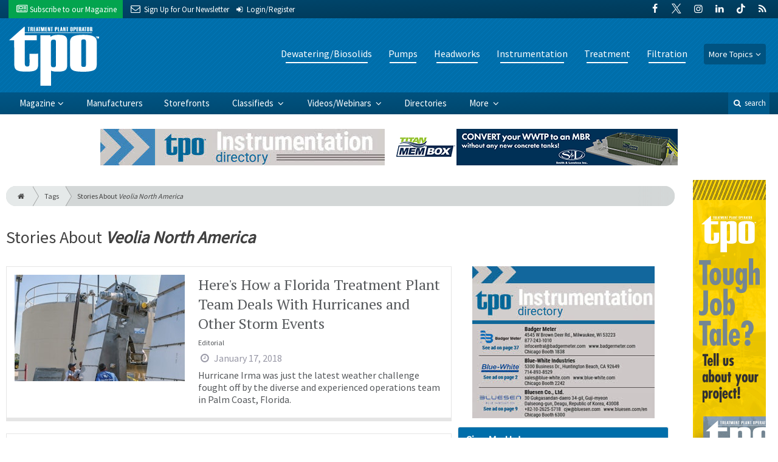

--- FILE ---
content_type: text/html; charset=utf-8
request_url: https://www.tpomag.com/tags/veolia-north-america/page-6
body_size: 7867
content:
<!DOCTYPE html>
<html xmlns="http://www.w3.org/1999/xhtml" lang="en-US" class="no-js">
<head>
	<meta charset="utf-8">
	<meta http-equiv="X-UA-Compatible" content="IE=edge">
	<meta name="viewport" content="width=device-width, initial-scale=1.0">
	<meta name="theme-color" content="#00486F">
	<link rel="shortcut icon" href="/resources/img/favicon.ico">
	
			<title>Stories About Veolia North America | Treatment Plant Operator</title><meta
http-equiv="Content-Type" content="text/html; charset=utf-8" /><meta
name="referrer" content="always" /><meta
name="keywords" content="wastewater, wastewater plant, waste treatment plant, plant operator, sludge, dewater, headworks, SCADA, aeration diffuser, disinfection, tertiary, digester, composting, fine bubble diffuser, biosolids" /><meta
name="description" content="Treatment Plant Operator, a magazine for wastewater and water operators, engineers and lab technicians, covers municipal and industrial treatment plants. Find…" /><link
rel="canonical" href="https://www.tpomag.com/tags/veolia-north-america/page-6" /><meta
name="geo.placename" content="Treatment Plant Operator" /><meta
name="dcterms.Identifier" content="https://www.tpomag.com/tags/veolia-north-america/page-6" /><meta
name="dcterms.Format" content="text/html" /><meta
name="dcterms.Relation" content="Treatment Plant Operator" /><meta
name="dcterms.Language" content="en" /><meta
name="dcterms.Publisher" content="Treatment Plant Operator" /><meta
name="dcterms.Type" content="text/html" /><meta
name="dcterms.Coverage" content="https://www.tpomag.com/" /><meta
name="dcterms.Rights" content="Copyright &copy;2026 Treatment Plant Operator." /><meta
name="dcterms.Title" content="Stories About Veolia North America" /><meta
name="dcterms.Subject" content="wastewater, wastewater plant, waste treatment plant, plant operator, sludge, dewater, headworks, SCADA, aeration diffuser, disinfection, tertiary, digester, composting, fine bubble diffuser, biosolids" /><meta
name="dcterms.Contributor" content="Treatment Plant Operator" /><meta
name="dcterms.Date" content="2026-01-22" /><meta
name="dcterms.Description" content="Treatment Plant Operator, a magazine for wastewater and water operators, engineers and lab technicians, covers municipal and industrial treatment plants. Find…" /><meta
property="og:type" content="website" /><meta
property="og:locale" content="en_us" /><meta
property="og:url" content="https://www.tpomag.com/tags/veolia-north-america/page-6" /><meta
property="og:title" content="Wastewater &amp; Water Treatment Plant Information and Products | Treatment Plant Operator" /><meta
property="og:description" content="Treatment Plant Operator, a magazine for wastewater and water operators, engineers and lab technicians, covers municipal and industrial treatment plants. Find practical tips, wastewater news, industry updates and product reviews." /><meta
property="og:site_name" content="Treatment Plant Operator" /><link
rel="publisher" href="" /> <script type="application/ld+json">{"@context":"http://schema.org","@type":"Corporation","name":"Treatment Plant Operator","url":"https://www.tpomag.com","location":{"@type":"Place","name":"Treatment Plant Operator","url":"https://www.tpomag.com"}}</script> <script type="application/ld+json">{"@context":"http://schema.org","@type":"WebSite","name":"Treatment Plant Operator","description":"Treatment Plant Operator, a magazine for wastewater and water operators, engineers and lab technicians, covers municipal and industrial treatment plants. Find practical tips, wastewater news, industry updates and product reviews.","url":"https://www.tpomag.com","copyrightHolder":{"@type":"Corporation","name":"Treatment Plant Operator","url":"https://www.tpomag.com","location":{"@type":"Place","name":"Treatment Plant Operator","url":"https://www.tpomag.com"}},"author":{"@type":"Corporation","name":"Treatment Plant Operator","url":"https://www.tpomag.com","location":{"@type":"Place","name":"Treatment Plant Operator","url":"https://www.tpomag.com"}},"creator":{"@type":"Organization"}}</script> <script type="application/ld+json">{"@context":"http://schema.org","@type":"Place","name":"Treatment Plant Operator","url":"https://www.tpomag.com"}</script> <script type="application/ld+json">{"@context":"http://schema.org","@type":"BreadcrumbList","itemListElement":[{"@type":"ListItem","position":"1","item":{"@id":"https://www.tpomag.com","name":"Homepage"}}]}</script> <script async src="https://www.googletagmanager.com/gtag/js?id=G-XT7198YC8Q"></script><script>window.dataLayer=window.dataLayer||[];function gtag(){dataLayer.push(arguments);}
gtag('js',new Date());gtag('config','G-XT7198YC8Q');</script>
		
	<link href="//fonts.googleapis.com/css?family=PT+Serif|Source+Sans+Pro&display=swap" rel="stylesheet">
	
			<link rel="stylesheet" href="https://www.tpomag.com/cpresources/minimee/923b586b9c8f84a4becf5f870da9845df348fd41.css?d=1760383424">
		
			<!--[if !IE]><!--><script type="text/javascript">
		if (/*@cc_on!@*/false) {
			document.documentElement.className+=' js';
		}
		</script><!--<![endif]-->
		
	
	
	

<script>window.abkw='';</script>	
	<script src="https://www.google.com/recaptcha/api.js"></script>
	<script type="text/javascript">
		var recaptchaKey = '6Le1ZUQUAAAAAEtMqzetAujdaLIWY7Yu3sS-ttQu';
	</script>
</head>

<body >
		
			<header class="main">
		<nav class="top-bar clearfix">
		<div class="wrapper">
			<div class="header__signup">
				<ul>
					<li class="print">
						<a href="/order/subscription?ref=header">
							<i class="icon-newspaper" aria-hidden="true"></i> <span class="show">Subscribe</span> <span>to our Magazine</span>
						</a>
					</li>
					
					<li>
						<a href="/newsletter?ref=header">
							<i class="icon-envelope" aria-hidden="true"></i> <span>Sign Up for Our</span> <span class="show">Newsletter</span>
						</a>
					</li>

										<li>
													<a href="/account?ref=header">
								<small><i class="icon-login" aria-hidden="true"></i></small>
								<span class="show">Login/Register</span>
							</a>
											</li>
										
				</ul>
			</div>
			
				<div class="social__icons">
		<ul>
			
							<li class="facebook">
					<a href="https://facebook.com/tpomag" title="Facebook">
						<i class="icon-facebook"></i>
					</a>
				</li>
							<li class="XTwitter">
					<a href="https://x.com/tpomag" title="Twitter">
						<i class="icon-XTwitter"></i>
					</a>
				</li>
							<li class="instagram">
					<a href="https://instagram.com/tpomag" title="Instagram">
						<i class="icon-instagram"></i>
					</a>
				</li>
							<li class="linkedin">
					<a href="https://www.linkedin.com/company/treatment-plant-operator-magazine" title="LinkedIn">
						<i class="icon-linkedin"></i>
					</a>
				</li>
							<li class="tiktok-icon">
					<a href="https://www.tiktok.com/@tpomag" title="TikTok">
						<i class="icon-tiktok-icon"></i>
					</a>
				</li>
							<li class="rss">
					<a href="/feeds/rss.rss" title="RSS">
						<i class="icon-rss"></i>
					</a>
				</li>
					</ul>
	</div>

		</div>
	</nav>
	
	<nav class="topics">
	<div class="wrapper nav-container">
		<ul class="nav">
							<li>
					<a href="https://www.tpomag.com/information-about/dewatering-biosolids">
													Dewatering/Biosolids
											</a>
				</li>
							<li>
					<a href="https://www.tpomag.com/information-about/pumps">
													Pumps
											</a>
				</li>
							<li>
					<a href="https://www.tpomag.com/information-about/headworks">
													Headworks
											</a>
				</li>
							<li>
					<a href="https://www.tpomag.com/information-about/instrumentation">
													Instrumentation
											</a>
				</li>
							<li>
					<a href="https://www.tpomag.com/information-about/treatment">
													Treatment
											</a>
				</li>
							<li>
					<a href="https://www.tpomag.com/information-about/filtration">
													Filtration
											</a>
				</li>
						
			<li class="sub-menu-parent">
				<div class="sub-menu-parent-link more-topics">More Topics</div>
				<ul class="sub-menu sub-menu-topics">
											<li class="">
							<a href="https://www.tpomag.com/information-about/disinfection" class="sub-menu-link">
																	Disinfection
															</a>
						</li>
											<li class="">
							<a href="https://www.tpomag.com/information-about/inflow-and-infiltration" class="sub-menu-link">
																	Inflow and Infiltration
															</a>
						</li>
											<li class="">
							<a href="https://www.tpomag.com/information-about/maintenance" class="sub-menu-link">
																	Maintenance
															</a>
						</li>
											<li class="">
							<a href="https://www.tpomag.com/information-about/odor-control" class="sub-menu-link">
																	Odor Control
															</a>
						</li>
											<li class="">
							<a href="https://www.tpomag.com/information-about/tanks" class="sub-menu-link">
																	Tanks
															</a>
						</li>
											<li class="">
							<a href="https://www.tpomag.com/information-about/laboratory" class="sub-menu-link">
																	Laboratory
															</a>
						</li>
											<li class="">
							<a href="https://www.tpomag.com/information-about/energy-management" class="sub-menu-link">
																	Energy
															</a>
						</li>
											<li class="">
							<a href="https://www.tpomag.com/information-about/education-training" class="sub-menu-link">
																	Education/Training
															</a>
						</li>
											<li class="">
							<a href="https://www.tpomag.com/information-about/safety" class="sub-menu-link">
																	Safety
															</a>
						</li>
											<li class="">
							<a href="https://www.tpomag.com/information-about/valves" class="sub-menu-link">
																	Valves
															</a>
						</li>
											<li class="">
							<a href="https://www.tpomag.com/information-about/distribution" class="sub-menu-link">
																	Distribution
															</a>
						</li>
											<li class="">
							<a href="https://www.tpomag.com/information-about/engineering-consulting" class="sub-menu-link">
																	Engineering/Consulting
															</a>
						</li>
											<li class="">
							<a href="https://www.tpomag.com/information-about/blowers" class="sub-menu-link">
																	Blowers
															</a>
						</li>
											<li class="">
							<a href="https://www.tpomag.com/information-about/general" class="sub-menu-link">
																	General
															</a>
						</li>
											<li class="">
							<a href="https://www.tpomag.com/information-about/public-outreach" class="sub-menu-link">
																	Public Outreach
															</a>
						</li>
											<li class="">
							<a href="https://www.tpomag.com/information-about/recovery-reuse" class="sub-menu-link">
																	Recovery/Reuse
															</a>
						</li>
											<li class="">
							<a href="https://www.tpomag.com/information-about/expo" class="sub-menu-link">
																	WWETT Show
															</a>
						</li>
											<li class="">
							<a href="https://www.tpomag.com/information-about/weq-fair" class="sub-menu-link">
																	WEQ Fair
															</a>
						</li>
									</ul>
			</li>
		</ul>
	</div>
</nav>	
	<div class="wrapper__logo">
		<h1 class="logo">
			<a href="/"></a>
		</h1>
	</div>
		
	<nav class="site clearfix">
	<div class="wrapper">
		<a href="#" id="nav__mobile-btn">
			<span class="menu-icon"></span>
			Menu
		</a>
		<a href="#" id="nav__search-btn">
			<i class="icon-search"></i>
			search
		</a>
	
		<div class="nav-container">
			<ul class="nav">
				<li class="sub-menu-parent">
					<a href="/magazine" class="sub-menu-parent-link secondary-nav no-bg">Magazine</a>
					
					<ul class="sub-menu sub-menu-secondary-nav sub-menu-magazine">
													<li>
								<div class="header__issue-cover">
									<a href="https://www.tpomag.com/magazine/2026/02" class="sub-menu-link">
										<h3 class="u__text-center">February 2026</h3>
										
																														<img src="https://cole-tpomag.imgix.net/https%3A%2F%2Fwww.tpomag.com%2Fuploads%2Fissues%2F2602-TPOCover.jpg?fit=clip&amp;h=200&amp;ixlib=php-1.1.0&amp;q=75&amp;s=aa908e7bdcb498a78d039a6f83ccd6c4" alt="February 2026">
										
									</a>
								</div>
							</li>
							
							<li>
								<a href="https://www.tpomag.com/magazine/2026/02" class="sub-menu-link">
									Current Issue
								</a>
							</li>
							
							<li>
								<a href="/magazine/archive" class="sub-menu-link">
									Past Issues
								</a>
							</li>
							
							<li>
								<a href="/ezine/2026/02" class="sub-menu-link">
									Current E-Zine
								</a>
							</li>
							
							<li>
								<a href="/ezine" class="sub-menu-link">
									E-Zine Archive
								</a>
							</li>
												
						<li>
							<a href="/order/subscription?ref=navigation" class="sub-menu-link subscribe">Subscribe</a>
						</li>
					</ul>
				</li>

															<li>
							<a href="https://www.tpomag.com/manufacturers" title="Find Manufacturers &amp; Dealers">
								Manufacturers
							</a>
						</li>
										
															<li>
							<a href="https://www.tpomag.com/storefront" title="">
								Storefronts
							</a>
						</li>
										
															<li class="sub-menu-parent">
							<a href="https://www.tpomag.com/classifieds" title="Classified Ads/Equipment for Sale" class="sub-menu-parent-link secondary-nav no-bg">
								Classifieds
							</a>
							<ul class="sub-menu sub-menu-secondary-nav">
																	<li>
										<a href="https://www.tpomag.com/classifieds" class="sub-menu-link ">
											View Classifieds
										</a>
									</li>
																	<li>
										<a href="https://www.tpomag.com/classifieds/place-ad" class="sub-menu-link placeAd">
											Place a Classified
										</a>
									</li>
															</ul>
						</li>
										
															<li class="sub-menu-parent">
							<a href="https://www.tpomag.com/video" title="Videos/Webinars" class="sub-menu-parent-link secondary-nav no-bg">
								Videos/Webinars
							</a>
							<ul class="sub-menu sub-menu-secondary-nav">
																	<li>
										<a href="https://www.tpomag.com/video" class="sub-menu-link ">
											View All Videos
										</a>
									</li>
																	<li>
										<a href="https://www.tpomag.com/webinar" class="sub-menu-link ">
											Webinars
										</a>
									</li>
															</ul>
						</li>
										
															<li>
							<a href="https://www.tpomag.com/equipment" title="">
								Directories
							</a>
						</li>
										
															<li class="sub-menu-parent">
							<a href="https://www.tpomag.com/#" title="" class="sub-menu-parent-link secondary-nav no-bg">
								More
							</a>
							<ul class="sub-menu sub-menu-secondary-nav">
																	<li>
										<a href="https://www.tpomag.com/whitepapers" class="sub-menu-link ">
											White Papers/Case Studies
										</a>
									</li>
																	<li>
										<a href="https://www.tpomag.com/information-about/expo" class="sub-menu-link ">
											WWETT Show
										</a>
									</li>
																	<li>
										<a href="https://www.tpomag.com/enews" class="sub-menu-link ">
											E-News Archive
										</a>
									</li>
															</ul>
						</li>
										
							</ul>
		</div>
	
		<div class="header__search-container">
			<form action="https://www.tpomag.com/search/results" class="form__search">
				<div class="input-wrapper">
					<input type="search" name="q" class="header__search-input zone" data-zone="search" placeholder="Search...">
				</div>
				<button type="submit" class="header__search-submit icon-search"></button>
			</form>
			
			<a href="/search" class="header__advanced-search">Advanced</a>
		</div>
	</div>
</nav></header>	
	
		<div class="zone" data-zone="banner"></div>
	

		<main id="main" class="wrapper wrapper__home  container-fluid" role="main">
		<div class="row">
			<section class="content-grid-main  zone-wrapper zone-main">
					<header class="tag__header">
					<div class="breadcrumb"><a href="/"><i class="icon-home"></i></a><a href="/tags">Tags</a><a href="/tags/veolia-north-america">Stories About <em>Veolia North America</em></a></div>	
	
	<h1 class="title">
		<span class="font-weight__normal">Stories About</span>
		<em>Veolia North America</em>
	</h1>
</header>	
	<section class="main__wrapper main__tag  col-xs-12  col-lg-8">
		<div class="row">
																		
		<div class="content  content__row-single  editorial  col-sm-12">
			<a href="https://www.tpomag.com/editorial/2018/02/heres_how_a_florida_treatment_plant_team_deals_with_hurricanes_and_other_st" title="Here&#039;s How a Florida Treatment Plant Team Deals With Hurricanes and Other Storm Events">
				<div class="row">
										<div class="col-sm-5">
													
						<img
							src="https://cole-tpomag.imgix.net/https%3A%2F%2Fwww.tpomag.com%2Fuploads%2Fimages%2Fherrera_tpo_palmcoast-9.jpg?crop=focalpoint&amp;fit=crop&amp;fp-x=0.5&amp;fp-y=0.5&amp;h=175&amp;ixlib=php-1.1.0&amp;q=75&amp;w=280&amp;s=bd485302a37fc1e36b1d3cfdc89a3e00"
							alt="Here&#039;s How a Florida Treatment Plant Team Deals With Hurricanes and Other Storm Events"
						>
					</div>
										
					<div class="col-sm-7 ">
						<div class="title">
							Here&#039;s How a Florida Treatment Plant Team Deals With Hurricanes and Other Storm Events
						</div>
						
												
													<div class="text  text__small">
								Editorial
							</div>
						
						<div class="date">
							<i class="icon-clock-o"></i>
							January 17, 2018
						</div>
						
													<div class="text">
								Hurricane Irma was just the latest weather challenge fought off by the diverse and experienced operations team in Palm Coast, Florida.
							</div>
											</div>
				</div>
			</a>
			
					</div>
												
		<div class="content  content__row-single  editorial  col-sm-12">
			<a href="https://www.tpomag.com/editorial/2018/02/providing_simplified_facility_management" title="Providing simplified facility management">
				<div class="row">
										<div class="col-sm-5">
													
						<img
							src="https://cole-tpomag.imgix.net/https%3A%2F%2Fwww.tpomag.com%2Fuploads%2Fimages%2Fproduct_spotlight_veolia_aquavista.jpg?crop=focalpoint&amp;fit=crop&amp;fp-x=0.5&amp;fp-y=0.5&amp;h=175&amp;ixlib=php-1.1.0&amp;q=75&amp;w=280&amp;s=267cad4027ead5a4f489e1867550f209"
							alt="Providing simplified facility management"
						>
					</div>
										
					<div class="col-sm-7 ">
						<div class="title">
							Providing simplified facility management
						</div>
						
												
													<div class="text  text__small">
								Editorial
							</div>
						
						<div class="date">
							<i class="icon-clock-o"></i>
							January 17, 2018
						</div>
						
											</div>
				</div>
			</a>
			
					</div>
												
		<div class="content  content__row-single  groupings  col-sm-12">
			<a href="https://www.tpomag.com/g/product-focus/2018/01/biosolids_heaters_dryers_thickeners_veolia_water_solutions_technologies_nor" title="Biosolids Heaters/Dryers/Thickeners - Veolia Water Solutions &amp; Technologies North America">
				<div class="row">
										<div class="col-sm-5">
													
						<img
							src="https://cole-tpomag.imgix.net/https%3A%2F%2Fwww.tpomag.com%2Fuploads%2Fimages%2Fveolia_water_technologies_rotary_drum_thickener_180122_092044.jpg?crop=focalpoint&amp;fit=crop&amp;fp-x=0.5&amp;fp-y=0.5&amp;h=175&amp;ixlib=php-1.1.0&amp;q=75&amp;w=280&amp;s=62a15f62f6e81e349649cd078a3e7884"
							alt="Biosolids Heaters/Dryers/Thickeners - Veolia Water Solutions &amp; Technologies North America"
						>
					</div>
										
					<div class="col-sm-7 ">
						<div class="title">
							Biosolids Heaters/Dryers/Thickeners - Veolia Water Solutions &amp; Technologies North America
						</div>
						
												
						
						<div class="date">
							<i class="icon-clock-o"></i>
							January 15, 2018
						</div>
						
											</div>
				</div>
			</a>
			
					</div>
												
		<div class="content  content__row-single  onlineExclusives  col-sm-12">
			<a href="https://www.tpomag.com/online_exclusives/2017/10/weftec_report_veolia_offers_aquavista_digital_facility_management_platform" title="WEFTEC Report: Veolia Offers Aquavista Digital Facility Management Platform">
				<div class="row">
										
					<div class="col-sm-12">
						<div class="title">
							WEFTEC Report: Veolia Offers Aquavista Digital Facility Management Platform
						</div>
						
												
													<div class="text  text__small">
								Online Exclusives
							</div>
						
						<div class="date">
							<i class="icon-clock-o"></i>
							October 23, 2017
						</div>
						
											</div>
				</div>
			</a>
			
					</div>
												
		<div class="content  content__row-single  groupings  col-sm-12">
			<a href="https://www.tpomag.com/g/product-focus/2017/08/process_control_systems_veolia_water_technologies_control_system" title="Process Control Systems - Veolia Water Technologies control system">
				<div class="row">
										<div class="col-sm-5">
													
						<img
							src="https://cole-tpomag.imgix.net/https%3A%2F%2Fwww.tpomag.com%2Fuploads%2Fimages%2Fveolia_water_technologies_control_system_180122_091717.jpg?crop=focalpoint&amp;fit=crop&amp;fp-x=0.5&amp;fp-y=0.5&amp;h=175&amp;ixlib=php-1.1.0&amp;q=75&amp;w=280&amp;s=50a1c3a8606396881ef7fcbeb80ac895"
							alt="Process Control Systems - Veolia Water Technologies control system"
						>
					</div>
										
					<div class="col-sm-7 ">
						<div class="title">
							Process Control Systems - Veolia Water Technologies control system
						</div>
						
												
						
						<div class="date">
							<i class="icon-clock-o"></i>
							August 16, 2017
						</div>
						
											</div>
				</div>
			</a>
			
					</div>
												
		<div class="content  content__row-single  editorial  col-sm-12">
			<a href="https://www.tpomag.com/editorial/2017/08/headworks_and_biosolids_management5" title="Headworks and Biosolids Management">
				<div class="row">
										<div class="col-sm-5">
													
						<img
							src="https://cole-tpomag.imgix.net/https%3A%2F%2Fwww.tpomag.com%2Fuploads%2Fimages%2Faeration_industries_case_study.jpg?crop=focalpoint&amp;fit=crop&amp;fp-x=0.5&amp;fp-y=0.5&amp;h=175&amp;ixlib=php-1.1.0&amp;q=75&amp;w=280&amp;s=840891df0773f29e0c6313bbc2ea0c40"
							alt="Headworks and Biosolids Management"
						>
					</div>
										
					<div class="col-sm-7 ">
						<div class="title">
							Headworks and Biosolids Management
						</div>
						
												
													<div class="text  text__small">
								Editorial
							</div>
						
						<div class="date">
							<i class="icon-clock-o"></i>
							July 19, 2017
						</div>
						
											</div>
				</div>
			</a>
			
					</div>
												
		<div class="content  content__row-single  editorial  col-sm-12">
			<a href="https://www.tpomag.com/editorial/2017/03/traditional_retirement_not_an_option_for_this_award-winning_operator" title="Traditional Retirement Not an Option for This Award-Winning Operator">
				<div class="row">
										<div class="col-sm-5">
													
						<img
							src="https://cole-tpomag.imgix.net/https%3A%2F%2Fwww.tpomag.com%2Fuploads%2Fimages%2Fadie_44.jpg?crop=focalpoint&amp;fit=crop&amp;fp-x=0.5&amp;fp-y=0.5&amp;h=175&amp;ixlib=php-1.1.0&amp;q=75&amp;w=280&amp;s=cd046648138e16b741a496d89d1e350f"
							alt="Traditional Retirement Not an Option for This Award-Winning Operator"
						>
					</div>
										
					<div class="col-sm-7 ">
						<div class="title">
							Traditional Retirement Not an Option for This Award-Winning Operator
						</div>
						
												
													<div class="text  text__small">
								Editorial
							</div>
						
						<div class="date">
							<i class="icon-clock-o"></i>
							February 15, 2017
						</div>
						
													<div class="text">
								After a successful career at the wastewater treatment plant in Nashua, New Hampshire, John Adie brings his experience to two more clean-water facilities.
							</div>
											</div>
				</div>
			</a>
			
					</div>
												
		<div class="content  content__row-single  editorial  col-sm-12">
			<a href="https://www.tpomag.com/editorial/2017/02/buying_time_how_an_effluent_filter_change_is_saving_a_city" title="Buying Time: How an Effluent Filter Change is Saving a City">
				<div class="row">
										<div class="col-sm-5">
													
						<img
							src="https://cole-tpomag.imgix.net/https%3A%2F%2Fwww.tpomag.com%2Fuploads%2Fimages%2F087.jpg?crop=focalpoint&amp;fit=crop&amp;fp-x=0.5&amp;fp-y=0.5&amp;h=175&amp;ixlib=php-1.1.0&amp;q=75&amp;w=280&amp;s=b32ae7c95a9c51cc147d44b8fb194b37"
							alt="Buying Time: How an Effluent Filter Change is Saving a City"
						>
					</div>
										
					<div class="col-sm-7 ">
						<div class="title">
							Buying Time: How an Effluent Filter Change is Saving a City
						</div>
						
												
													<div class="text  text__small">
								Editorial
							</div>
						
						<div class="date">
							<i class="icon-clock-o"></i>
							January 18, 2017
						</div>
						
													<div class="text">
								Improvements at an Indiana treatment plant and collections system save operating costs and forestall construction of a new plant.
							</div>
											</div>
				</div>
			</a>
			
					</div>
												
		<div class="content  content__row-single  editorial  col-sm-12">
			<a href="https://www.tpomag.com/editorial/2016/09/neither_construction_nor_chaos_could_stop_these_operators" title="Neither Construction nor Chaos Could Stop These Operators">
				<div class="row">
										<div class="col-sm-5">
													
						<img
							src="https://cole-tpomag.imgix.net/https%3A%2F%2Fwww.tpomag.com%2Fuploads%2Fimages%2Feastern_passage_waste_water-8_2.jpg?crop=focalpoint&amp;fit=crop&amp;fp-x=0.5&amp;fp-y=0.5&amp;h=175&amp;ixlib=php-1.1.0&amp;q=75&amp;w=280&amp;s=3da469ef326a0408fefa5449da98a93d"
							alt="Neither Construction nor Chaos Could Stop These Operators"
						>
					</div>
										
					<div class="col-sm-7 ">
						<div class="title">
							Neither Construction nor Chaos Could Stop These Operators
						</div>
						
												
													<div class="text  text__small">
								Editorial
							</div>
						
						<div class="date">
							<i class="icon-clock-o"></i>
							August 18, 2016
						</div>
						
													<div class="text">
								Silent Hero Award winners soldier on through multiple challenges to help a major Nova Scotia wastewater treatment project come in on time and under budget.
							</div>
											</div>
				</div>
			</a>
			
					</div>
												
		<div class="content  content__row-single  onlineExclusives  col-sm-12">
			<a href="https://www.tpomag.com/online_exclusives/2016/04/april_2016_groundbreaking_ceremonies_construction_and_more" title="April 2016: Groundbreaking Ceremonies, Construction and More">
				<div class="row">
										
					<div class="col-sm-12">
						<div class="title">
							April 2016: Groundbreaking Ceremonies, Construction and More
						</div>
						
												
													<div class="text  text__small">
								Online Exclusives
							</div>
						
						<div class="date">
							<i class="icon-clock-o"></i>
							April 19, 2016
						</div>
						
													<div class="text">
								See what’s going on around the country in this listing of new water and wastewater projects.
							</div>
											</div>
				</div>
			</a>
			
					</div>
		
				
	<nav aria-label="Page navigation">
		<ul class="pagination pagination-lg">
							<li class="page-item">
					<a class="page-link" href="https://www.tpomag.com/tags/veolia-north-america" aria-label="First">
						<span aria-hidden="true">&laquo;</span>
						<span class="sr-only">First</span>
					</a>
				</li>

				<li class="page-item">
					<a class="page-link" href="https://www.tpomag.com/tags/veolia-north-america/page-5" aria-label="Previous">
						<span aria-hidden="true">&lsaquo;</span>
						<span class="sr-only">Previous</span>
					</a>
				</li>
						
										<li class="page-item">
					<a class="page-link" href="https://www.tpomag.com/tags/veolia-north-america">1</a>
				</li>
							<li class="page-item">
					<a class="page-link" href="https://www.tpomag.com/tags/veolia-north-america/page-2">2</a>
				</li>
							<li class="page-item">
					<a class="page-link" href="https://www.tpomag.com/tags/veolia-north-america/page-3">3</a>
				</li>
							<li class="page-item">
					<a class="page-link" href="https://www.tpomag.com/tags/veolia-north-america/page-4">4</a>
				</li>
							<li class="page-item">
					<a class="page-link" href="https://www.tpomag.com/tags/veolia-north-america/page-5">5</a>
				</li>
						
						<li class="page-item active">
				<a href="#" class="page-link">6</a>
			</li>
			
										<li class="page-item">
					<a class="page-link" href="https://www.tpomag.com/tags/veolia-north-america/page-7">7</a>
				</li>
							<li class="page-item">
					<a class="page-link" href="https://www.tpomag.com/tags/veolia-north-america/page-8">8</a>
				</li>
							<li class="page-item">
					<a class="page-link" href="https://www.tpomag.com/tags/veolia-north-america/page-9">9</a>
				</li>
							<li class="page-item">
					<a class="page-link" href="https://www.tpomag.com/tags/veolia-north-america/page-10">10</a>
				</li>
							<li class="page-item">
					<a class="page-link" href="https://www.tpomag.com/tags/veolia-north-america/page-11">11</a>
				</li>
			
							<li class="page-item">
					<a class="page-link" href="https://www.tpomag.com/tags/veolia-north-america/page-7" aria-label="Next">
						<span aria-hidden="true">&rsaquo;</span>
						<span class="sr-only">Next</span>
					</a>
				</li>

				<li class="page-item">
					<a class="page-link" href="https://www.tpomag.com/tags/veolia-north-america/page-11" aria-label="Last">
						<span aria-hidden="true">&raquo;</span>
						<span class="sr-only">Last</span>
					</a>
				</li>
					</ul>
	</nav>
		</div>
	</section> <!-- /main__tag -->
				
				
				

										<aside class="aside__content  col-xs-12  col-lg-4">
						<div class="zone" data-zone="boombox"></div>
						
						<div class="card card-inverse">
	<h3 class="card-header card-custom-primary">Sign Me Up!</h3>
	<div class="card-block">
		<div class="u__margin-bottom">
			Join your colleagues who already get great content delivered right to their inbox.
		</div>
		
		<a href="/newsletter?ref=sidebar" class="btn btn__primary btn__block btn__bold btn__large btn__text-white  u__text-center">
			<h3 class="m-0">Sign up Digital!</h3>
		</a>
		
		<hr>
		
		<div class="u__margin-bottom">
			If you don't want to bring your iPad into the bathroom, we can send you a magazine subscription for free!
		</div>
		
		<a href="/order/subscription?ref=sidebar" class="btn btn__danger btn__block btn__bold btn__large btn__text-white  u__text-center">
			<h3 class="m-0">Subscribe to Print!</h3>
		</a>
	</div>
</div>						
							<h3 class="header__aside">
		Latest <span>Posts</span>
	</h3>

					<div class="article  onlineExclusives">
			<a href="https://www.tpomag.com/online_exclusives/2026/01/news-briefs-long-island-sound-dead-zones-at-record-low" title="News Briefs: Long Island Sound &#039;Dead Zones&#039; at Record Low">
				<span class="title">
					News Briefs: Long Island Sound &#039;Dead Zones&#039; at Record Low
				</span>
				
				<span class="date">
					<i class="icon-clock-o"></i>
						Today

				</span>
			</a>
		</div>
			<div class="article  editorial">
			<a href="https://www.tpomag.com/editorial/2026/02/performance-under-pressure-thats-a-hallmark-of-bob-wests-water-career" title="Performance Under Pressure. That’s a Hallmark of Bob West’s Water Career.">
				<span class="title">
					Performance Under Pressure. That’s a Hallmark of Bob West’s Water Career.
				</span>
				
				<span class="date">
					<i class="icon-clock-o"></i>
						Today

				</span>
			</a>
		</div>
			<div class="article  editorial">
			<a href="https://www.tpomag.com/editorial/2026/02/valerie-jenkinson-built-a-career-on-elevating-the-operations-professions" title="Valerie Jenkinson Built a Career on Elevating the Operations Professions">
				<span class="title">
					Valerie Jenkinson Built a Career on Elevating the Operations Professions
				</span>
				
				<span class="date">
					<i class="icon-clock-o"></i>
						Today

				</span>
			</a>
		</div>
						</aside> <!-- /aside__content -->
				
			</section>
			
							<aside class="content-grid-sky  zone-wrapper zone-sky">
					<div class="zone" data-zone="skyscraper"></div>
				</aside>
					</div>
	</main>
	
	<div class="zone">
		<div class="banner-bottom" data-set="banner-2"></div>
	</div>	

		<footer class="main">
		
		<div class="wrapper  container-fluid">
			<div class="row">
							</div>
		</div>
		
		
<nav class="footer__sections">
	<div class="wrapper  container-fluid">
		<div class="row">
			<div class="footer__column  col-sm-6 col-md-3 col-lg-3">
				<h3 class="header__footer">
					Treatment Plant Operator
				</h3>
		
				<ul>
											<li>
							<a href="https://www.tpomag.com/contact" title="">
								Contact Us
							</a>
						</li>
											<li>
							<a href="https://www.tpomag.com/suggestions" title="">
								Suggestions
							</a>
						</li>
											<li>
							<a href="https://www.tpomag.com/newsletter" title="Sign up for our newsletter">
								Newsletter
							</a>
						</li>
											<li>
							<a href="https://www.tpomag.com/media-kit" title="Download our Media Kit for Advertisement Specs &amp; Pricing">
								Media Kit &amp; Advertising
							</a>
						</li>
											<li>
							<a href="https://www.tpomag.com/alerts" title="Sign up for our content alerts">
								Email Alerts
							</a>
						</li>
											<li>
							<a href="https://www.tpomag.com/magazine/current" title="">
								Current Issue
							</a>
						</li>
											<li>
							<a href="https://www.tpomag.com/magazine/archive" title="">
								Past Issues
							</a>
						</li>
											<li>
							<a href="https://www.tpomag.com/annual-directory" title="">
								Annual Company Directory
							</a>
						</li>
											<li>
							<a href="https://www.tpomag.com/enews" title="">
								E-News Archive
							</a>
						</li>
											<li>
							<a href="https://www.tpomag.com/dirty-drops" title="">
								Dirty Drops
							</a>
						</li>
									</ul>
				
				<br>
					<div class="list-inline">
		<ul>
						<li>Social</li>
			
							<li class="facebook">
					<a href="https://facebook.com/tpomag" title="Facebook">
						<i class="icon-facebook"></i>
					</a>
				</li>
							<li class="XTwitter">
					<a href="https://x.com/tpomag" title="Twitter">
						<i class="icon-XTwitter"></i>
					</a>
				</li>
							<li class="instagram">
					<a href="https://instagram.com/tpomag" title="Instagram">
						<i class="icon-instagram"></i>
					</a>
				</li>
							<li class="linkedin">
					<a href="https://www.linkedin.com/company/treatment-plant-operator-magazine" title="LinkedIn">
						<i class="icon-linkedin"></i>
					</a>
				</li>
							<li class="tiktok-icon">
					<a href="https://www.tiktok.com/@tpomag" title="TikTok">
						<i class="icon-tiktok-icon"></i>
					</a>
				</li>
							<li class="rss">
					<a href="/feeds/rss.rss" title="RSS">
						<i class="icon-rss"></i>
					</a>
				</li>
					</ul>
	</div>

			</div>
	
			<div class="footer__column  col-sm-6 col-md-3 col-lg-3">
				<h3 class="header__footer">
					Sections
				</h3>
		
				<ul>
											<li><a href="https://www.tpomag.com/information-about/dewatering-biosolids">Dewatering and Biosolids</a></li>
											<li><a href="https://www.tpomag.com/information-about/pumps">Pumps</a></li>
											<li><a href="https://www.tpomag.com/information-about/headworks">Headworks</a></li>
											<li><a href="https://www.tpomag.com/information-about/instrumentation">Instrumentation and Monitoring</a></li>
											<li><a href="https://www.tpomag.com/information-about/treatment">Treatment</a></li>
											<li><a href="https://www.tpomag.com/information-about/filtration">Filtration</a></li>
									</ul>
				
				<hr>
				
				<ul>
												
							<li>
								<a href="https://www.tpomag.com/manufacturers" title="Find Manufacturers &amp;amp; Dealers">
									Manufacturers
								</a>
							</li>
																		
							<li>
								<a href="https://www.tpomag.com/storefront" title="">
									Storefronts
								</a>
							</li>
																		
							<li>
								<a href="https://www.tpomag.com/classifieds" title="Classified Ads/Equipment for Sale">
									Classifieds
								</a>
							</li>
																		
							<li>
								<a href="https://www.tpomag.com/video" title="Videos/Webinars">
									Videos/Webinars
								</a>
							</li>
																		
							<li>
								<a href="https://www.tpomag.com/equipment" title="">
									Directories
								</a>
							</li>
																										</ul>
			</div>
	
			<div class="footer__column  col-sm-6 col-md-3 col-lg-3">
				<h3 class="header__footer">
					Trending
				</h3>
				
														<ul>
													<li>
								<a href="/tags/education-training">
									Education/Training
								</a>
							</li>
													<li>
								<a href="/tags/featured">
									Featured
								</a>
							</li>
													<li>
								<a href="/tags/award">
									Award
								</a>
							</li>
													<li>
								<a href="/tags/pumps">
									Pumps
								</a>
							</li>
													<li>
								<a href="/tags/blue-white-industries">
									Blue-White Industries
								</a>
							</li>
													<li>
								<a href="/tags/news-briefs">
									News Briefs
								</a>
							</li>
													<li>
								<a href="/tags/wastewater-treatment">
									Wastewater Treatment
								</a>
							</li>
													<li>
								<a href="/tags/biosolids">
									Biosolids
								</a>
							</li>
													<li>
								<a href="/tags/california">
									California
								</a>
							</li>
													<li>
								<a href="/tags/dewatering">
									Dewatering
								</a>
							</li>
											</ul>
							</div>
	
			<div class="footer__column  col-sm-6 col-md-3 col-lg-3">
				<h3 class="header__footer">
					Publications &amp; Trade Shows
				</h3>
		
				<ul>
																		<li><a href="http://www.cleaner.com?ref=treatment-plant-operator">cleaner.com</a></li>
													<li><a href="http://www.digdifferent.com?ref=treatment-plant-operator">digdifferent.com</a></li>
													<li><a href="http://www.mswmag.com?ref=treatment-plant-operator">mswmag.com</a></li>
													<li><a href="http://www.onsiteinstaller.com?ref=treatment-plant-operator">onsiteinstaller.com</a></li>
													<li><a href="http://www.plumbermag.com?ref=treatment-plant-operator">plumbermag.com</a></li>
													<li><a href="http://www.promonthly.com?ref=treatment-plant-operator">promonthly.com</a></li>
													<li><a href="http://www.pumper.com?ref=treatment-plant-operator">pumper.com</a></li>
													<li><a href="http://www.pumpertrader.com?ref=treatment-plant-operator">pumpertrader.com</a></li>
													<li><a target="_blank" href="https://www.wwettshow.com/">WWETT Show</a></li>
									</ul>
			</div>
		</div>
	</div>
</nav>
<div class="footer__information">
	<div class="wrapper	">
		<h2 class="cole-logo"><a href="http://www.colepublishing.com/"></a></h2>
		<div class="copyright">
			&copy; 2026 TPO - Treatment Plant Operator&trade; Magazine All Rights Reserved
			| <a href="/privacy">Privacy Policy</a>
			| <a href="/terms-of-service">Terms of Service</a>
		</div>
	</div>
</div>


		
	</footer>
	
		<div class="modal__intent-container"></div>
	
			<script type="text/javascript">
			var csrfTokenName = "CRAFT_CSRF_TOKEN";
			var csrfTokenValue = "qfVMf9nAHmw1N88IGZxKH_V~W55YjprAA6Xnyr8m";
		</script>
		<script src="//ajax.googleapis.com/ajax/libs/jquery/2.2.2/jquery.min.js"></script>
		<script>window.jQuery || document.write('<script src="/resources/js/vendor/jquery-2.2.2.min.js"><\/script>')</script>
		
				<script src="https://www.tpomag.com/cpresources/minimee/53b04e33232e510c6641456c532a66642d583fb9.js?d=1760383424"></script>
		
			
	
</body>
</html>


--- FILE ---
content_type: text/html; charset=utf-8
request_url: https://www.tpomag.com/modals/intentNewsletter
body_size: 3690
content:
<div class="intent-modal">
	<div class="underlay"></div>
	<div class="modal-container">
		<div class="modal-body  u__text-center">
									<img
				src="https://cole-tpomag.imgix.net/https%3A%2F%2Fwww.tpomag.com%2F%2Fresources%2Fimg%2Flogos%2Fcolor-logo-600.png?fit=clip&amp;h=40&amp;ixlib=php-1.1.0&amp;q=80&amp;s=8834cd929b79ec64db68d1f743e70d4d"
				alt="Treatment Plant Operator"
			>
			<h1 class="center">Whoa!</h1>
			
			<p class="center">
				Are you leaving before you sign up for a <strong>FREE</strong> subscription to Treatment Plant Operator?
			</p>
			
			<p class="center">
				<a href="/order/subscription?ref=newsletter-modal">
															<img
						src="https://cole-tpomag.imgix.net/https%3A%2F%2Fwww.tpomag.com%2F%2Fresources%2Fimg%2Fcovers.jpg?fit=clip&amp;h=120&amp;ixlib=php-1.1.0&amp;q=75&amp;s=280e9427b663fce853f1ba44ad78fde4"
						alt="Treatment Plant Operator: Magazine Covers"
					>
				</a>
			</p>
			
			<p class="center">
				<a href="/order/subscription?ref=newsletter-modal" class="btn btn__success btn__small btn__text-white">
					Get my free subscription!
				</a>
			</p>
			
			<p class="center u__margin-top">
				Prefer e-mail? Sign up below.
			</p>

			<form method="post" action="/newsletter" accept-charset="UTF-8" id="intentNewsletter" class="newsletter-form">
				
				<input type="hidden" name="action" value="newsletter/submitNewsletter">
				<input type="hidden" name="redirect" value="newsletter/thanks?name={name}&amp;email={email}">
				<input type="text" name="p_password" style="display: none !important" tabindex="-1" autocomplete="off" value="">
				
				<div class="row">
					<div class="form-group">
						<input type="email" name="email" class="form-control" placeholder="you@email.com" required>
					</div>
					
					<div class="form-group">
						<select name="country" id="" class="form-control" required>
	<option value="">Please select a country</option>
			<option
			value="United States"
					>
			United States
		</option>
			<option
			value="Afghanistan"
					>
			Afghanistan
		</option>
			<option
			value="Albania"
					>
			Albania
		</option>
			<option
			value="Algeria"
					>
			Algeria
		</option>
			<option
			value="American Samoa"
					>
			American Samoa
		</option>
			<option
			value="Andorra"
					>
			Andorra
		</option>
			<option
			value="Angola"
					>
			Angola
		</option>
			<option
			value="Anguilla"
					>
			Anguilla
		</option>
			<option
			value="Antarctica"
					>
			Antarctica
		</option>
			<option
			value="Antigua and Barbuda"
					>
			Antigua and Barbuda
		</option>
			<option
			value="Argentina"
					>
			Argentina
		</option>
			<option
			value="Armenia"
					>
			Armenia
		</option>
			<option
			value="Aruba"
					>
			Aruba
		</option>
			<option
			value="Australia"
					>
			Australia
		</option>
			<option
			value="Austria"
					>
			Austria
		</option>
			<option
			value="Azerbaijan"
					>
			Azerbaijan
		</option>
			<option
			value="Bahamas"
					>
			Bahamas
		</option>
			<option
			value="Bahrain"
					>
			Bahrain
		</option>
			<option
			value="Bangladesh"
					>
			Bangladesh
		</option>
			<option
			value="Barbados"
					>
			Barbados
		</option>
			<option
			value="Belarus"
					>
			Belarus
		</option>
			<option
			value="Belgium"
					>
			Belgium
		</option>
			<option
			value="Belize"
					>
			Belize
		</option>
			<option
			value="Benin"
					>
			Benin
		</option>
			<option
			value="Bermuda"
					>
			Bermuda
		</option>
			<option
			value="Bhutan"
					>
			Bhutan
		</option>
			<option
			value="Bolivia"
					>
			Bolivia
		</option>
			<option
			value="Bosnia and Herzegowina"
					>
			Bosnia and Herzegowina
		</option>
			<option
			value="Botswana"
					>
			Botswana
		</option>
			<option
			value="Bouvet Island"
					>
			Bouvet Island
		</option>
			<option
			value="Brazil"
					>
			Brazil
		</option>
			<option
			value="British Indian Ocean Territory"
					>
			British Indian Ocean Territory
		</option>
			<option
			value="Brunei Darussalam"
					>
			Brunei Darussalam
		</option>
			<option
			value="Bulgaria"
					>
			Bulgaria
		</option>
			<option
			value="Burkina Faso"
					>
			Burkina Faso
		</option>
			<option
			value="Burundi"
					>
			Burundi
		</option>
			<option
			value="Cambodia"
					>
			Cambodia
		</option>
			<option
			value="Cameroon"
					>
			Cameroon
		</option>
			<option
			value="Canada"
					>
			Canada
		</option>
			<option
			value="Cape Verde"
					>
			Cape Verde
		</option>
			<option
			value="Cayman Islands"
					>
			Cayman Islands
		</option>
			<option
			value="Central African Republic"
					>
			Central African Republic
		</option>
			<option
			value="Chad"
					>
			Chad
		</option>
			<option
			value="Chile"
					>
			Chile
		</option>
			<option
			value="China"
					>
			China
		</option>
			<option
			value="Christmas Island"
					>
			Christmas Island
		</option>
			<option
			value="Cocos (Keeling) Islands"
					>
			Cocos (Keeling) Islands
		</option>
			<option
			value="Colombia"
					>
			Colombia
		</option>
			<option
			value="Comoros"
					>
			Comoros
		</option>
			<option
			value="Congo"
					>
			Congo
		</option>
			<option
			value="Congo, the Democratic Republic of the"
					>
			Congo, the Democratic Republic of the
		</option>
			<option
			value="Cook Islands"
					>
			Cook Islands
		</option>
			<option
			value="Costa Rica"
					>
			Costa Rica
		</option>
			<option
			value="Cote d&#039;Ivoire"
					>
			Cote d&#039;Ivoire
		</option>
			<option
			value="Croatia (Hrvatska)"
					>
			Croatia (Hrvatska)
		</option>
			<option
			value="Cuba"
					>
			Cuba
		</option>
			<option
			value="Cyprus"
					>
			Cyprus
		</option>
			<option
			value="Czech Republic"
					>
			Czech Republic
		</option>
			<option
			value="Denmark"
					>
			Denmark
		</option>
			<option
			value="Djibouti"
					>
			Djibouti
		</option>
			<option
			value="Dominica"
					>
			Dominica
		</option>
			<option
			value="Dominican Republic"
					>
			Dominican Republic
		</option>
			<option
			value="East Timor"
					>
			East Timor
		</option>
			<option
			value="Ecuador"
					>
			Ecuador
		</option>
			<option
			value="Egypt"
					>
			Egypt
		</option>
			<option
			value="El Salvador"
					>
			El Salvador
		</option>
			<option
			value="Equatorial Guinea"
					>
			Equatorial Guinea
		</option>
			<option
			value="Eritrea"
					>
			Eritrea
		</option>
			<option
			value="Estonia"
					>
			Estonia
		</option>
			<option
			value="Ethiopia"
					>
			Ethiopia
		</option>
			<option
			value="Falkland Islands (Malvinas)"
					>
			Falkland Islands (Malvinas)
		</option>
			<option
			value="Faroe Islands"
					>
			Faroe Islands
		</option>
			<option
			value="Fiji"
					>
			Fiji
		</option>
			<option
			value="Finland"
					>
			Finland
		</option>
			<option
			value="France"
					>
			France
		</option>
			<option
			value="France, Metropolitan"
					>
			France, Metropolitan
		</option>
			<option
			value="French Guiana"
					>
			French Guiana
		</option>
			<option
			value="French Polynesia"
					>
			French Polynesia
		</option>
			<option
			value="French Southern Territories"
					>
			French Southern Territories
		</option>
			<option
			value="Gabon"
					>
			Gabon
		</option>
			<option
			value="Gambia"
					>
			Gambia
		</option>
			<option
			value="Georgia"
					>
			Georgia
		</option>
			<option
			value="Germany"
					>
			Germany
		</option>
			<option
			value="Ghana"
					>
			Ghana
		</option>
			<option
			value="Gibraltar"
					>
			Gibraltar
		</option>
			<option
			value="Greece"
					>
			Greece
		</option>
			<option
			value="Greenland"
					>
			Greenland
		</option>
			<option
			value="Grenada"
					>
			Grenada
		</option>
			<option
			value="Guadeloupe"
					>
			Guadeloupe
		</option>
			<option
			value="Guam"
					>
			Guam
		</option>
			<option
			value="Guatemala"
					>
			Guatemala
		</option>
			<option
			value="Guinea"
					>
			Guinea
		</option>
			<option
			value="Guinea-Bissau"
					>
			Guinea-Bissau
		</option>
			<option
			value="Guyana"
					>
			Guyana
		</option>
			<option
			value="Haiti"
					>
			Haiti
		</option>
			<option
			value="Heard and Mc Donald Islands"
					>
			Heard and Mc Donald Islands
		</option>
			<option
			value="Holy See (Vatican City State)"
					>
			Holy See (Vatican City State)
		</option>
			<option
			value="Honduras"
					>
			Honduras
		</option>
			<option
			value="Hong Kong"
					>
			Hong Kong
		</option>
			<option
			value="Hungary"
					>
			Hungary
		</option>
			<option
			value="Iceland"
					>
			Iceland
		</option>
			<option
			value="India"
					>
			India
		</option>
			<option
			value="Indonesia"
					>
			Indonesia
		</option>
			<option
			value="Iran (Islamic Republic of)"
					>
			Iran (Islamic Republic of)
		</option>
			<option
			value="Iraq"
					>
			Iraq
		</option>
			<option
			value="Ireland"
					>
			Ireland
		</option>
			<option
			value="Israel"
					>
			Israel
		</option>
			<option
			value="Italy"
					>
			Italy
		</option>
			<option
			value="Jamaica"
					>
			Jamaica
		</option>
			<option
			value="Japan"
					>
			Japan
		</option>
			<option
			value="Jordan"
					>
			Jordan
		</option>
			<option
			value="Kazakhstan"
					>
			Kazakhstan
		</option>
			<option
			value="Kenya"
					>
			Kenya
		</option>
			<option
			value="Kiribati"
					>
			Kiribati
		</option>
			<option
			value="Korea, Democratic People&#039;s Republic of"
					>
			Korea, Democratic People&#039;s Republic of
		</option>
			<option
			value="Korea, Republic of"
					>
			Korea, Republic of
		</option>
			<option
			value="Kuwait"
					>
			Kuwait
		</option>
			<option
			value="Kyrgyzstan"
					>
			Kyrgyzstan
		</option>
			<option
			value="Lao People&#039;s Democratic Republic"
					>
			Lao People&#039;s Democratic Republic
		</option>
			<option
			value="Latvia"
					>
			Latvia
		</option>
			<option
			value="Lebanon"
					>
			Lebanon
		</option>
			<option
			value="Lesotho"
					>
			Lesotho
		</option>
			<option
			value="Liberia"
					>
			Liberia
		</option>
			<option
			value="Libyan Arab Jamahiriya"
					>
			Libyan Arab Jamahiriya
		</option>
			<option
			value="Liechtenstein"
					>
			Liechtenstein
		</option>
			<option
			value="Lithuania"
					>
			Lithuania
		</option>
			<option
			value="Luxembourg"
					>
			Luxembourg
		</option>
			<option
			value="Macau"
					>
			Macau
		</option>
			<option
			value="Macedonia, The Former Yugoslav Republic of"
					>
			Macedonia, The Former Yugoslav Republic of
		</option>
			<option
			value="Madagascar"
					>
			Madagascar
		</option>
			<option
			value="Malawi"
					>
			Malawi
		</option>
			<option
			value="Malaysia"
					>
			Malaysia
		</option>
			<option
			value="Maldives"
					>
			Maldives
		</option>
			<option
			value="Mali"
					>
			Mali
		</option>
			<option
			value="Malta"
					>
			Malta
		</option>
			<option
			value="Marshall Islands"
					>
			Marshall Islands
		</option>
			<option
			value="Martinique"
					>
			Martinique
		</option>
			<option
			value="Mauritania"
					>
			Mauritania
		</option>
			<option
			value="Mauritius"
					>
			Mauritius
		</option>
			<option
			value="Mayotte"
					>
			Mayotte
		</option>
			<option
			value="Mexico"
					>
			Mexico
		</option>
			<option
			value="Micronesia, Federated States of"
					>
			Micronesia, Federated States of
		</option>
			<option
			value="Moldova, Republic of"
					>
			Moldova, Republic of
		</option>
			<option
			value="Monaco"
					>
			Monaco
		</option>
			<option
			value="Mongolia"
					>
			Mongolia
		</option>
			<option
			value="Montserrat"
					>
			Montserrat
		</option>
			<option
			value="Morocco"
					>
			Morocco
		</option>
			<option
			value="Mozambique"
					>
			Mozambique
		</option>
			<option
			value="Myanmar"
					>
			Myanmar
		</option>
			<option
			value="Namibia"
					>
			Namibia
		</option>
			<option
			value="Nauru"
					>
			Nauru
		</option>
			<option
			value="Nepal"
					>
			Nepal
		</option>
			<option
			value="Netherlands"
					>
			Netherlands
		</option>
			<option
			value="Netherlands Antilles"
					>
			Netherlands Antilles
		</option>
			<option
			value="New Caledonia"
					>
			New Caledonia
		</option>
			<option
			value="New Zealand"
					>
			New Zealand
		</option>
			<option
			value="Nicaragua"
					>
			Nicaragua
		</option>
			<option
			value="Niger"
					>
			Niger
		</option>
			<option
			value="Nigeria"
					>
			Nigeria
		</option>
			<option
			value="Niue"
					>
			Niue
		</option>
			<option
			value="Norfolk Island"
					>
			Norfolk Island
		</option>
			<option
			value="Northern Mariana Islands"
					>
			Northern Mariana Islands
		</option>
			<option
			value="Norway"
					>
			Norway
		</option>
			<option
			value="Oman"
					>
			Oman
		</option>
			<option
			value="Pakistan"
					>
			Pakistan
		</option>
			<option
			value="Palau"
					>
			Palau
		</option>
			<option
			value="Panama"
					>
			Panama
		</option>
			<option
			value="Papua New Guinea"
					>
			Papua New Guinea
		</option>
			<option
			value="Paraguay"
					>
			Paraguay
		</option>
			<option
			value="Peru"
					>
			Peru
		</option>
			<option
			value="Philippines"
					>
			Philippines
		</option>
			<option
			value="Pitcairn"
					>
			Pitcairn
		</option>
			<option
			value="Poland"
					>
			Poland
		</option>
			<option
			value="Portugal"
					>
			Portugal
		</option>
			<option
			value="Puerto Rico"
					>
			Puerto Rico
		</option>
			<option
			value="Qatar"
					>
			Qatar
		</option>
			<option
			value="Reunion"
					>
			Reunion
		</option>
			<option
			value="Romania"
					>
			Romania
		</option>
			<option
			value="Russian Federation"
					>
			Russian Federation
		</option>
			<option
			value="Rwanda"
					>
			Rwanda
		</option>
			<option
			value="Saint Kitts and Nevis"
					>
			Saint Kitts and Nevis
		</option>
			<option
			value="Saint LUCIA"
					>
			Saint LUCIA
		</option>
			<option
			value="Saint Vincent and the Grenadines"
					>
			Saint Vincent and the Grenadines
		</option>
			<option
			value="Samoa"
					>
			Samoa
		</option>
			<option
			value="San Marino"
					>
			San Marino
		</option>
			<option
			value="Sao Tome and Principe"
					>
			Sao Tome and Principe
		</option>
			<option
			value="Saudi Arabia"
					>
			Saudi Arabia
		</option>
			<option
			value="Senegal"
					>
			Senegal
		</option>
			<option
			value="Seychelles"
					>
			Seychelles
		</option>
			<option
			value="Sierra Leone"
					>
			Sierra Leone
		</option>
			<option
			value="Singapore"
					>
			Singapore
		</option>
			<option
			value="Slovakia (Slovak Republic)"
					>
			Slovakia (Slovak Republic)
		</option>
			<option
			value="Slovenia"
					>
			Slovenia
		</option>
			<option
			value="Solomon Islands"
					>
			Solomon Islands
		</option>
			<option
			value="Somalia"
					>
			Somalia
		</option>
			<option
			value="South Africa"
					>
			South Africa
		</option>
			<option
			value="South Georgia and the South Sandwich Islands"
					>
			South Georgia and the South Sandwich Islands
		</option>
			<option
			value="Spain"
					>
			Spain
		</option>
			<option
			value="Sri Lanka"
					>
			Sri Lanka
		</option>
			<option
			value="St. Helena"
					>
			St. Helena
		</option>
			<option
			value="St. Pierre and Miquelon"
					>
			St. Pierre and Miquelon
		</option>
			<option
			value="Sudan"
					>
			Sudan
		</option>
			<option
			value="Suriname"
					>
			Suriname
		</option>
			<option
			value="Svalbard and Jan Mayen Islands"
					>
			Svalbard and Jan Mayen Islands
		</option>
			<option
			value="Swaziland"
					>
			Swaziland
		</option>
			<option
			value="Sweden"
					>
			Sweden
		</option>
			<option
			value="Switzerland"
					>
			Switzerland
		</option>
			<option
			value="Syrian Arab Republic"
					>
			Syrian Arab Republic
		</option>
			<option
			value="Taiwan, Province of China"
					>
			Taiwan, Province of China
		</option>
			<option
			value="Tajikistan"
					>
			Tajikistan
		</option>
			<option
			value="Tanzania, United Republic of"
					>
			Tanzania, United Republic of
		</option>
			<option
			value="Thailand"
					>
			Thailand
		</option>
			<option
			value="Togo"
					>
			Togo
		</option>
			<option
			value="Tokelau"
					>
			Tokelau
		</option>
			<option
			value="Tonga"
					>
			Tonga
		</option>
			<option
			value="Trinidad and Tobago"
					>
			Trinidad and Tobago
		</option>
			<option
			value="Tunisia"
					>
			Tunisia
		</option>
			<option
			value="Turkey"
					>
			Turkey
		</option>
			<option
			value="Turkmenistan"
					>
			Turkmenistan
		</option>
			<option
			value="Turks and Caicos Islands"
					>
			Turks and Caicos Islands
		</option>
			<option
			value="Tuvalu"
					>
			Tuvalu
		</option>
			<option
			value="Uganda"
					>
			Uganda
		</option>
			<option
			value="Ukraine"
					>
			Ukraine
		</option>
			<option
			value="United Arab Emirates"
					>
			United Arab Emirates
		</option>
			<option
			value="United Kingdom"
					>
			United Kingdom
		</option>
			<option
			value="United States Minor Outlying Islands"
					>
			United States Minor Outlying Islands
		</option>
			<option
			value="Uruguay"
					>
			Uruguay
		</option>
			<option
			value="Uzbekistan"
					>
			Uzbekistan
		</option>
			<option
			value="Vanuatu"
					>
			Vanuatu
		</option>
			<option
			value="Venezuela"
					>
			Venezuela
		</option>
			<option
			value="Viet Nam"
					>
			Viet Nam
		</option>
			<option
			value="Virgin Islands (British)"
					>
			Virgin Islands (British)
		</option>
			<option
			value="Virgin Islands (U.S.)"
					>
			Virgin Islands (U.S.)
		</option>
			<option
			value="Wallis and Futuna Islands"
					>
			Wallis and Futuna Islands
		</option>
			<option
			value="Western Sahara"
					>
			Western Sahara
		</option>
			<option
			value="Yemen"
					>
			Yemen
		</option>
			<option
			value="Yugoslavia"
					>
			Yugoslavia
		</option>
			<option
			value="Zambia"
					>
			Zambia
		</option>
			<option
			value="Zimbabwe"
					>
			Zimbabwe
		</option>
	</select>
					</div>
					
										<input type="hidden" name="optionalLists" value="">
															
					<div class="form-group">
						<div class="u__text-center">
							<div id="recaptchaModal" class="u__display-inline-block u__margin-bottom"></div>
						</div>
						
						<button type="submit" name="newsletter-modal-submit" class="btn btn__primary btn__small btn__text-white  btn__block" disabled="disabled">
							<i class="icon-send"></i>
							Sign Up
						</button>
					</div>
				</div>
			</form>
			
						<div class="text-muted my-2">
	<small>
		By submitting this form, you agree to receive marketing related electronic communications from COLE Publishing, including news, events and promotional emails. You may withdraw your consent and unsubscribe from such emails at any time.
	</small>
</div>		</div>

		<div class="modal-footer">
			<a class="exit">no thanks</a>
		</div>
	</div>
</div>